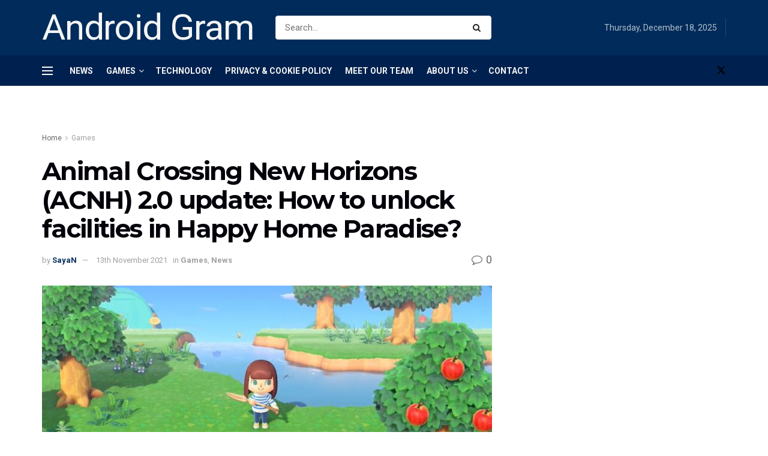

--- FILE ---
content_type: text/css
request_url: https://androidgram.com/wp-content/cache/min/1/wp-content/plugins/colorful-quote-boxes/css/frontend.css?ver=1763103009
body_size: 1056
content:
.cqb-quote-box{position:relative;display:block;word-wrap:break-word;overflow:hidden;box-sizing:border-box;font-family:-apple-system,BlinkMacSystemFont,'Segoe UI',Roboto,Oxygen,Ubuntu,Cantarell,sans-serif;line-height:1.6;box-shadow:0 4px 15px rgba(0,0,0,.1);transition:all 0.3s ease}.cqb-quote-box:hover{box-shadow:0 8px 25px rgba(0,0,0,.15);transform:translateY(-2px)}.cqb-content{position:relative;z-index:2}.cqb-icon{display:inline-block;margin-right:8px;font-size:1.2em;vertical-align:middle}.cqb-pattern{position:absolute;top:0;left:0;right:0;bottom:0;opacity:.08;pointer-events:none;z-index:1}.cqb-pattern-dots-small{background-image:radial-gradient(circle at 2px 2px,currentColor 1px,transparent 0);background-size:12px 12px;opacity:.1}.cqb-pattern-dots-large{background-image:radial-gradient(circle at 6px 6px,currentColor 3px,transparent 0);background-size:24px 24px;opacity:.08}.cqb-pattern-lines-diagonal{background-image:repeating-linear-gradient(45deg,transparent,transparent 6px,currentColor 6px,currentColor 8px);opacity:.06}.cqb-pattern-lines-grid{background-image:linear-gradient(currentColor 1px,transparent 1px),linear-gradient(90deg,currentColor 1px,transparent 1px);background-size:24px 24px;opacity:.08}.cqb-pattern-geometric{background-image:linear-gradient(45deg,currentColor 25%,transparent 25%),linear-gradient(-45deg,currentColor 25%,transparent 25%),linear-gradient(45deg,transparent 75%,currentColor 75%),linear-gradient(-45deg,transparent 75%,currentColor 75%);background-size:20px 20px;background-position:0 0,0 10px,10px -10px,-10px 0;opacity:.06}.cqb-pattern-texture{background-image:radial-gradient(circle at 25% 25%,currentColor 1px,transparent 1px),radial-gradient(circle at 75% 75%,currentColor 1px,transparent 1px),radial-gradient(circle at 50% 10%,currentColor .5px,transparent .5px),radial-gradient(circle at 10% 90%,currentColor .5px,transparent .5px);background-size:12px 12px,12px 12px,6px 6px,6px 6px;background-position:0 0,6px 6px,3px 3px,9px 9px;opacity:.05}.cqb-quote-box.cqb-italics .cqb-content{font-style:italic}.cqb-drag-handle{display:none}.wp-admin .cqb-quote-box .cqb-drag-handle{display:block;position:absolute;top:8px;right:8px;color:rgba(255,255,255,.7);font-size:16px;cursor:grab;padding:4px;border-radius:3px;background:rgba(0,0,0,.1);transition:all 0.3s;user-select:none;z-index:3}.wp-admin .cqb-quote-box:hover .cqb-drag-handle{color:rgba(255,255,255,1);background:rgba(0,0,0,.2)}.wp-admin .cqb-drag-handle:active{cursor:grabbing}@media (max-width:768px){.cqb-quote-box{margin-left:0;margin-right:0;border-radius:8px!important}.cqb-content{font-size:14px}.cqb-icon{font-size:1.1em}.cqb-pattern-dots-small{background-size:10px 10px}.cqb-pattern-dots-large{background-size:18px 18px}.cqb-pattern-lines-grid{background-size:18px 18px}.cqb-pattern-geometric{background-size:16px 16px;background-position:0 0,0 8px,8px -8px,-8px 0}}@media (max-width:480px){.cqb-quote-box{padding:15px!important;margin:15px 0!important;font-size:14px!important}.cqb-content{font-size:13px}.cqb-pattern-dots-small{background-size:8px 8px}.cqb-pattern-dots-large{background-size:14px 14px}.cqb-pattern-geometric{background-size:12px 12px;background-position:0 0,0 6px,6px -6px,-6px 0}}@media print{.cqb-quote-box{box-shadow:none!important;break-inside:avoid;page-break-inside:avoid}.cqb-drag-handle{display:none!important}.cqb-pattern{opacity:0.03!important}}@media (prefers-contrast:high){.cqb-quote-box{border:2px solid currentColor}.cqb-pattern{opacity:.15}}@media (prefers-reduced-motion:reduce){.cqb-quote-box{transition:none}.cqb-quote-box:hover{transform:none}.cqb-drag-handle{transition:none}}.cqb-quote-box{color:inherit}.cqb-quote-box:focus{outline:3px solid #005fcc;outline-offset:2px}.rtl .cqb-icon{margin-right:0;margin-left:8px}.rtl .cqb-drag-handle{right:auto;left:8px}.cqb-quote-box::-webkit-scrollbar{width:6px}.cqb-quote-box::-webkit-scrollbar-track{background:rgba(255,255,255,.1);border-radius:3px}.cqb-quote-box::-webkit-scrollbar-thumb{background:rgba(255,255,255,.3);border-radius:3px}.cqb-quote-box::-webkit-scrollbar-thumb:hover{background:rgba(255,255,255,.5)}.cqb-preset-warning{background:linear-gradient(135deg,#ff6b6b,#ee5a52)!important;color:#ffffff!important}.cqb-preset-success{background:linear-gradient(135deg,#4CAF50,#45a049)!important;color:#ffffff!important}.cqb-preset-info{background:linear-gradient(135deg,#2196F3,#1976D2)!important;color:#ffffff!important}.cqb-preset-important{background:linear-gradient(135deg,#9c27b0,#7b1fa2)!important;color:#ffffff!important}.cqb-preset-highlight{background:linear-gradient(135deg,#ffeb3b,#ffc107)!important;color:#333333!important}.cqb-animate-fade-in{animation:cqb-fade-in 0.5s ease-out}@keyframes cqb-fade-in{from{opacity:0;transform:translateY(20px)}to{opacity:1;transform:translateY(0)}}.cqb-sortable-container{position:relative}.cqb-sort-placeholder{background:rgba(102,126,234,.1);border:2px dashed #667eea;border-radius:8px;height:60px;margin:10px 0;display:flex;align-items:center;justify-content:center;color:#667eea;font-weight:500}.cqb-sort-placeholder:before{content:"Drop quote box here";font-size:14px}.cqb-quote-box.ui-sortable-helper{opacity:.8;box-shadow:0 10px 30px rgba(0,0,0,.3);transform:rotate(3deg);z-index:1000}.cqb-quote-box.ui-sortable-placeholder{opacity:.5;background:rgba(102,126,234,.1)!important;border:2px dashed #667eea!important}